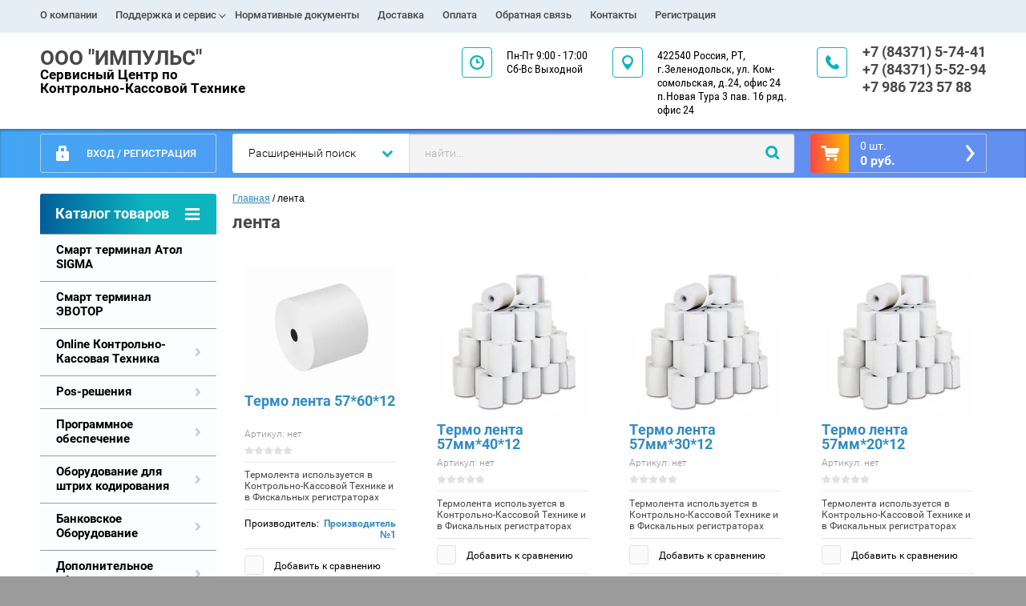

--- FILE ---
content_type: text/html; charset=utf-8
request_url: https://is116.ru/magazin/tag/lenta
body_size: 13479
content:

	<!doctype html><html lang="ru"><head><meta charset="utf-8"><meta name="robots" content="all"/><title>лента - купить в Зеленодольске, компания Импульс</title><meta name="description" content="лента | ООО Импульс, г. Зеленодольск, подробности по номеру +7 (84371) 5-74-41"><meta name="keywords" content="лента"><meta name="SKYPE_TOOLBAR" content="SKYPE_TOOLBAR_PARSER_COMPATIBLE"><meta name="viewport" content="width=device-width, initial-scale=1.0, maximum-scale=1.0, user-scalable=no"><meta name="format-detection" content="telephone=no"><meta http-equiv="x-rim-auto-match" content="none"><!--  --><link rel="canonical" href="https://is116.ru/magazin/tag/lenta"><script src="/g/libs/jquery/1.10.2/jquery.min.js"></script><link rel="stylesheet" href="/g/css/styles_articles_tpl.css">	<link rel="stylesheet" href="/g/css/styles_articles_tpl.css">
<meta name="yandex-verification" content="45765682734922f9" />
<meta name="google-site-verification" content="RIYPuMivgeWXfyQ4kqO7LbaUWqpxuaMtDs5hVR-wkRg" />

            <!-- 46b9544ffa2e5e73c3c971fe2ede35a5 -->
            <script src='/shared/s3/js/lang/ru.js'></script>
            <script src='/shared/s3/js/common.min.js'></script>
        <link rel='stylesheet' type='text/css' href='/shared/s3/css/calendar.css' /><link rel='stylesheet' type='text/css' href='/shared/highslide-4.1.13/highslide.min.css'/>
<script type='text/javascript' src='/shared/highslide-4.1.13/highslide-full.packed.js'></script>
<script type='text/javascript'>
hs.graphicsDir = '/shared/highslide-4.1.13/graphics/';
hs.outlineType = null;
hs.showCredits = false;
hs.lang={cssDirection:'ltr',loadingText:'Загрузка...',loadingTitle:'Кликните чтобы отменить',focusTitle:'Нажмите чтобы перенести вперёд',fullExpandTitle:'Увеличить',fullExpandText:'Полноэкранный',previousText:'Предыдущий',previousTitle:'Назад (стрелка влево)',nextText:'Далее',nextTitle:'Далее (стрелка вправо)',moveTitle:'Передвинуть',moveText:'Передвинуть',closeText:'Закрыть',closeTitle:'Закрыть (Esc)',resizeTitle:'Восстановить размер',playText:'Слайд-шоу',playTitle:'Слайд-шоу (пробел)',pauseText:'Пауза',pauseTitle:'Приостановить слайд-шоу (пробел)',number:'Изображение %1/%2',restoreTitle:'Нажмите чтобы посмотреть картинку, используйте мышь для перетаскивания. Используйте клавиши вперёд и назад'};</script>
<link rel="icon" href="/favicon.png" type="image/png">

<link rel='stylesheet' type='text/css' href='/t/images/__csspatch/4/patch.css'/>

<!--s3_require-->
<link rel="stylesheet" href="/g/basestyle/1.0.1/user/user.css" type="text/css"/>
<link rel="stylesheet" href="/g/basestyle/1.0.1/user/user.blue.css" type="text/css"/>
<script type="text/javascript" src="/g/basestyle/1.0.1/user/user.js" async></script>
<!--/s3_require-->

<!--s3_goal-->
<script src="/g/s3/goal/1.0.0/s3.goal.js"></script>
<script>new s3.Goal({map:[], goals: [], ecommerce:[]});</script>
<!--/s3_goal-->




	<link rel="stylesheet" type="text/css" href="/g/shop2v2/default/css/theme.less.css"><script type="text/javascript" src="/g/printme.js"></script>
<script type="text/javascript" src="/g/shop2v2/default/js/tpl.js"></script>
<script type="text/javascript" src="/g/shop2v2/default/js/baron.min.js"></script>
<script type="text/javascript" src="/g/shop2v2/default/js/shop2.2.js"></script>
<script type="text/javascript">shop2.init({"productRefs": [],"apiHash": {"getPromoProducts":"2f15c18a4048efc1f63d461502e10100","getSearchMatches":"e70b89fdd2bb8609aa005e9a2b71a85d","getFolderCustomFields":"3221604091f5199f84ed2a151e3cab5b","getProductListItem":"0e153aaf0000877670291dd51cd7dc41","cartAddItem":"db80f12b1c323dfcf3d2035a369d728a","cartRemoveItem":"5432937e04e487137ca9744a175e3a85","cartUpdate":"cca7c121ef24990d7a8c76903173c9fa","cartRemoveCoupon":"abdcd676c74e93ffa2b597bc17528d21","cartAddCoupon":"d31459f81bb894373cb6c34a42da9c09","deliveryCalc":"38af0b986fbfbdd6349856378f9ea4fa","printOrder":"091c1cc23084e8dca4fc45673b2ce59d","cancelOrder":"7013b02427e272bd7aa8f26fb8581e81","cancelOrderNotify":"e1c77f679c7dfc342aeec0ad01164259","repeatOrder":"01dcb7d594a7df3689d98025d2785553","paymentMethods":"a4312c502cb4e4882a34700d1ec15d04","compare":"f662c924be991e1722d52b7a8061fa6b"},"verId": 622758,"mode": "tag","step": "","uri": "/magazin","IMAGES_DIR": "/d/","my": {"accessory":"\u0410\u043a\u0441\u0441\u0435\u0441\u0441\u0443\u0430\u0440\u044b","kit":"\u041d\u0430\u0431\u043e\u0440","recommend":"\u0420\u0435\u043a\u043e\u043c\u0435\u043d\u0434\u0443\u0435\u043c\u044b\u0435","similar":"\u041f\u043e\u0445\u043e\u0436\u0438\u0435","modification":"\u041c\u043e\u0434\u0438\u0444\u0438\u043a\u0430\u0446\u0438\u0438","search_articl_text_hide":true,"shop_option_in_list_show":true,"shop_option_in_card_show":true,"collection_image_width":250,"collection_image_height":250,"special_alias":"Sale","new_alias":"New","small_images_width":180,"card_image_width":800}});</script>
<style type="text/css">.product-item-thumb {width: 350px;}.product-item-thumb .product-image, .product-item-simple .product-image {height: 350px;width: 350px;}.product-item-thumb .product-amount .amount-title {width: 254px;}.product-item-thumb .product-price {width: 300px;}.shop2-product .product-side-l {width: 450px;}.shop2-product .product-image {height: 450px;width: 450px;}.shop2-product .product-thumbnails li {width: 140px;height: 140px;}</style><link rel="stylesheet" href="/g/templates/shop2/2.28.2/css/jquery.scrollbar.css"> <link rel="stylesheet" href="/t/v6434/images/theme0/theme.scss.css"><!--[if lt IE 10]><script src="/g/libs/ie9-svg-gradient/0.0.1/ie9-svg-gradient.min.js"></script><script src="/g/libs/jquery-placeholder/2.0.7/jquery.placeholder.min.js"></script><script src="/g/libs/jquery-textshadow/0.0.1/jquery.textshadow.min.js"></script><script src="/g/s3/misc/ie/0.0.1/ie.js"></script><![endif]--><!--[if lt IE 9]><script src="/g/libs/html5shiv/html5.js"></script><![endif]--><link rel="stylesheet" href="/t/v6434/images/seo_style_v.css"><link rel="stylesheet" href="/t/v6434/images/viz_styles.css"></head><body><div class="overlay"></div><div class="site-wrapper page-shop"><header role="banner" class="site-header clear-self"><nav class="menu-top-wrap"><ul class="menu-top" itemscope itemtype="http://www.schema.org/SiteNavigationElement"><li ><meta itemprop="name" content="О компании" /><a href="/o-kompanii" class="c" itemprop="url">О компании<span></span></a></li><li ><meta itemprop="name" content="Поддержка и сервис" /><a href="/uslugi-i-servis" class="c" itemprop="url">Поддержка и сервис<span></span></a><ul style="display:none;"><li ><meta itemprop="name" content="Ремонт и Обслуживание" /><a href="/remont" itemprop="url">Ремонт и Обслуживание</a></li><li ><meta itemprop="name" content="Поддержка по ККТ" /><a href="/bonusnaya-programma" itemprop="url">Поддержка по ККТ</a><ul style="display:none;"><li ><meta itemprop="name" content="ККТ Атол руководство по эксплуатации" /><a href="/support" itemprop="url">ККТ Атол руководство по эксплуатации</a></li><li ><meta itemprop="name" content="ЭВОТОР Руководство по эскплуатации" /><a href="/rukovodstvo-evotor" itemprop="url">ЭВОТОР Руководство по эскплуатации</a></li><li ><meta itemprop="name" content="Меркурий Руководство по эскплуатации" /><a href="/merkuriy-rukovodstvo-po-eskpluatatsii" itemprop="url">Меркурий Руководство по эскплуатации</a></li><li ><meta itemprop="name" content="Штрих Руководство по эскплуатации" /><a href="/shtrikh-rukovodstvo-po-eskpluatatsii" itemprop="url">Штрих Руководство по эскплуатации</a></li></ul></li><li ><meta itemprop="name" content="Настройка и установка" /><a href="/nastroyka-i-ustanovka" itemprop="url">Настройка и установка</a></li></ul></li><li ><meta itemprop="name" content="Нормативные документы" /><a href="/zakon" class="c" itemprop="url">Нормативные документы<span></span></a></li><li ><meta itemprop="name" content="Доставка" /><a href="/dostavka" class="c" itemprop="url">Доставка<span></span></a></li><li ><meta itemprop="name" content="Оплата" /><a href="/oplata" class="c" itemprop="url">Оплата<span></span></a></li><li ><meta itemprop="name" content="Обратная связь" /><a href="/obratnaya-svyaz" class="c" itemprop="url">Обратная связь<span></span></a></li><li ><meta itemprop="name" content="Контакты" /><a href="/kontakty" class="c" itemprop="url">Контакты<span></span></a></li><li ><meta itemprop="name" content="Регистрация" /><a href="/user" class="c" itemprop="url">Регистрация<span></span></a></li></ul></ul></nav><div class="header-contacts-site-name-wrap"><div class="header-contacts-site-name clear-self"><div class="site-name-wrap"><a class="site-name" href="http://is116.ru"  title="На главную страницу">ООО &quot;ИМПУЛЬС&quot;</a><div class="site-descriptor">Сервисный Центр по Контрольно-Кассовой Технике</div></div><div class="phone-top"><div class="icon-wrapper"></div><div class="phone-body"><div><a href="tel:+7 (84371) 5-74-41">+7 (84371) 5-74-41</a></div><div><a href="tel:+7 (84371) 5-52-94">+7 (84371) 5-52-94</a></div><div><a href="tel:+7 986 723 57 88">+7 986 723 57 88</a></div></div></div><div class="address-top"><div class="icon-wrapper"></div>422540 Россия, РТ, г.Зеленодольск, 
ул. Ком-сомольская, д.24, офис 24
п.Новая Тура 3 пав. 16 ряд. офис 24</div><div class="opening-hours"><div class="icon-wrapper"></div><div class="opening-hours-body">Пн-Пт  9:00 - 17:00
Сб-Вс  Выходной</div></div></div></div><div class="header-bottom-block"><div class="header-bottom-block-inner clear-self"><div class="menu-icon"></div><div class="shop2-block login-form">
	<div class="block-title">
		<strong>Вход / Регистрация</strong>
		<span>&nbsp;</span>
	</div>
	<div class="block-body">
				<form method="post" action="/user">
			<input type="hidden" name="mode" value="login" />
			<div class="row">
				<label for="login">Логин или e-mail:</label>
				<label class="field text"><input type="text" name="login" id="login" tabindex="1" value="" /></label>
			</div>
			<div class="row">
				<label for="password">Пароль:</label>
				<button type="submit" class="signin-btn" tabindex="3">Войти</button>
				<label class="field password"><input type="password" name="password" id="password" tabindex="2" value="" /></label>
			</div>
		<re-captcha data-captcha="recaptcha"
     data-name="captcha"
     data-sitekey="6LcYvrMcAAAAAKyGWWuW4bP1De41Cn7t3mIjHyNN"
     data-lang="ru"
     data-rsize="invisible"
     data-type="image"
     data-theme="light"></re-captcha></form>
		<div class="clear-container"></div>
		<p>
			<a href="/user/register" class="register">Регистрация</a>
			<a href="/user/forgot_password">Забыли пароль?</a>
		</p>
			</div>
</div><a href="/magazin/cart" id="shop2-cart-preview" class="cart-top-wrap empty">
	<span class="close-cart"></span>
	<span class="cart-top-icon"></span>
	<span class="cart-top-amount">
		Товаров : 0 шт.<span>0</span>
	</span>
	<span class="cart-top-price">
		0 руб.
	</span>	
</a>	
    
<div class="shop2-block search-form-wrapper">
	<div class="mobile-close-search"></div>
	<div class="block-title search-title">
		<strong>Расширенный поиск</strong>
		<span>&nbsp;</span>
	</div>
	<div class="block-body scrollbar-dynamic">
				<form class="block-body-form" action="/magazin/search" enctype="multipart/form-data">
			<input type="hidden" name="sort_by" value=""/>
			
			<div class="mobile-filter-title">Расширенный поиск</div>
			
							<div class="row">
					<div class="row-title">Цена (руб.):</div>
					<div class="row-in">
					<label><span>от</span>&nbsp;<input name="s[price][min]" type="text" size="5" class="small" value="" /></label>
					<span class="line"></span>
					<label><span>до</span>&nbsp;<input name="s[price][max]" type="text" size="5" class="small" value="" /></label>
					</div>
				</div>
			
							<div class="row">
					<label class="row-title" for="shop2-name">Название:</label>
					<input type="text" name="s[name]" size="20" id="shop2-name" value="" />
				</div>
			
							<div class="row">
					<label class="row-title" for="shop2-article">Артикул:</label>
					<input type="text" name="s[article]" id="shop2-article" value="" />
				</div>
			
							<div class="row">
					<label class="row-title" for="shop2-text">Текст:</label>
					<input type="text" name="search_text" size="20" id="shop2-text"  value="" />
				</div>
			
			
							<div class="row">
					<div class="row-title">Выберите категорию:</div>
					<select name="s[folder_id]" id="s[folder_id]">
						<option value="">Все</option>
																											                            <option value="125691308" >
	                                 Смарт терминал Атол SIGMA
	                            </option>
	                        														                            <option value="104551011" >
	                                 Смарт терминал ЭВОТОР
	                            </option>
	                        														                            <option value="104551211" >
	                                 Online Контрольно-Кассовая Техника
	                            </option>
	                        														                            <option value="104551411" >
	                                &raquo; Кассовые аппараты
	                            </option>
	                        														                            <option value="104551611" >
	                                &raquo; Фискальные регистраторы
	                            </option>
	                        														                            <option value="122623411" >
	                                 Pos-решения
	                            </option>
	                        														                            <option value="122624011" >
	                                &raquo; Pos-системы
	                            </option>
	                        														                            <option value="122624211" >
	                                &raquo; Pos-периферия
	                            </option>
	                        														                            <option value="109384811" >
	                                 Программное обеспечение
	                            </option>
	                        														                            <option value="109385011" >
	                                &raquo; ПО Front-Office
	                            </option>
	                        														                            <option value="109385211" >
	                                &raquo; ПО Back-Office
	                            </option>
	                        														                            <option value="104551811" >
	                                 Оборудование для штрих кодирования
	                            </option>
	                        														                            <option value="104552811" >
	                                &raquo; Сканеры Штрих Кода
	                            </option>
	                        														                            <option value="105040411" >
	                                &raquo; Сканеры Штрих Кода 2D
	                            </option>
	                        														                            <option value="105053211" >
	                                &raquo; Терминалы сбора данных
	                            </option>
	                        														                            <option value="107778011" >
	                                &raquo; Принтеры штрих-кода
	                            </option>
	                        														                            <option value="104552211" >
	                                 Банковское Оборудование
	                            </option>
	                        														                            <option value="104553011" >
	                                &raquo; Детекторы Банкнот
	                            </option>
	                        														                            <option value="104553211" >
	                                &raquo; Счетчики Денежных Купюр
	                            </option>
	                        														                            <option value="108199411" >
	                                 Дополнительное оборудование
	                            </option>
	                        														                            <option value="108123211" >
	                                &raquo; Денежные ящики
	                            </option>
	                        														                            <option value="105365611" >
	                                &raquo; Системы вызова персонала
	                            </option>
	                        														                            <option value="108125811" >
	                                &raquo; Чековые принтеры
	                            </option>
	                        														                            <option value="109130411" >
	                                &raquo; Модули для онлайн ККТ
	                            </option>
	                        														                            <option value="104553411" >
	                                 Весы
	                            </option>
	                        														                            <option value="104553611" >
	                                &raquo; Торговые весы
	                            </option>
	                        														                            <option value="104553811" >
	                                &raquo; Промышленные Весы
	                            </option>
	                        														                            <option value="104554011" >
	                                &raquo; Весы с принтером штрих кода
	                            </option>
	                        														                            <option value="105161411" >
	                                &raquo; Напольные весы
	                            </option>
	                        														                            <option value="105170811" >
	                                &raquo; Весы фасовочные
	                            </option>
	                        														                            <option value="104554211" >
	                                 Расходные Материалы
	                            </option>
	                        														                            <option value="104554411" >
	                                &raquo; Чековая Лента
	                            </option>
	                        														                            <option value="104554611" >
	                                &raquo; Термо Этикетки
	                            </option>
	                        														                            <option value="105374011" >
	                                &raquo; Красящие ленты (Риббоны)
	                            </option>
	                        														                            <option value="109153011" >
	                                 Услуги
	                            </option>
	                        											</select>
				</div>

				<div id="shop2_search_custom_fields"></div>
			
						<div id="shop2_search_global_fields">
				
			
			
												<div class="row">
						<div class="row-title">Справочник:</div>
							
	<div class="shop2-color-ext-select">
		<input type="hidden" name="s[spravocnik]" value="">
		<i></i>
		<ul class="shop2-color-ext-options">
			<li data-value=""></li>
							<li data-value="45579811" >
					<span style="background-color:#660066"><em></em></span>
					<div>1</div>
					<ins></ins>
				</li>
							<li data-value="45580011" >
					<span style="background-color:#996699"><em></em></span>
					<div>2</div>
					<ins></ins>
				</li>
							<li data-value="45580211" >
					<span style="background-color:#999900"><em></em></span>
					<div>3</div>
					<ins></ins>
				</li>
					</ul>
	</div>

					</div>
							

									</div>
						
							<div class="row">
					<div class="row-title">Производитель:</div>
					<select name="s[vendor_id]">
						<option value="">Все</option>          
	                    	                        <option value="28784211" >Argox</option>
	                    	                        <option value="28772011" >CAS</option>
	                    	                        <option value="28785611" >Cassida</option>
	                    	                        <option value="28785211" >Chainway</option>
	                    	                        <option value="28785011" >CipherLab</option>
	                    	                        <option value="29019811" >Citizen</option>
	                    	                        <option value="28783811" >Datalogic</option>
	                    	                        <option value="28786411" >DIGI</option>
	                    	                        <option value="28786011" >DoCash</option>
	                    	                        <option value="28785811" >DORS</option>
	                    	                        <option value="29019011" >Godex</option>
	                    	                        <option value="28771811" >Honeywell</option>
	                    	                        <option value="28786211" >Mercury</option>
	                    	                        <option value="28784611" >Metrologic</option>
	                    	                        <option value="28784011" >Motorola</option>
	                    	                        <option value="29399611" >Opticon</option>
	                    	                        <option value="29110411" >Posiflex</option>
	                    	                        <option value="28785411" >PRO</option>
	                    	                        <option value="28784811" >Symbol</option>
	                    	                        <option value="29019211" >Zebra</option>
	                    	                        <option value="28706811" >АТОЛ</option>
	                    	                        <option value="28719211" >Дримкас</option>
	                    	                        <option value="28706011" >Инкотекс</option>
	                    	                        <option value="28783611" >Масса-К</option>
	                    	                        <option value="29110211" >Меркурий</option>
	                    	                        <option value="28779611" >МИДЛ</option>
	                    	                        <option value="29194211" >Орион</option>
	                    	                        <option value="29595011" >Пионер Инжиниринг</option>
	                    	                        <option value="27714811" >Производитель №1</option>
	                    	                        <option value="27715611" >Производитель №2</option>
	                    	                        <option value="27715011" >Производитель №3</option>
	                    	                        <option value="27715211" >Производитель №4</option>
	                    	                        <option value="29126411" >РИК</option>
	                    	                        <option value="31365011" >СофтБаланс</option>
	                    	                        <option value="28711211" >Счетмаш</option>
	                    	                        <option value="28713211" >Штрих</option>
	                    	                        <option value="28707211" >Эвотор</option>
	                    					</select>
				</div>
			
							<div class="row">
					<div class="row-title">Новинка:</div>
					<select name="s[new]">
						<option value="">Все</option>
	                    <option value="1">да</option>
	                    <option value="0">нет</option>
					</select>
				</div>
			
							<div class="row">
					<div class="row-title">Спецпредложение:</div>
					<select name="s[special]">
						<option value="">Все</option>
	                    <option value="1">да</option>
	                    <option value="0">нет</option>
					</select>
				</div>
			
							<div class="row last-row">
					<div class="row-title">Результатов на странице:</div>
					<select name="s[products_per_page]">
									            				            				            <option value="5">5</option>
			            				            				            <option value="20">20</option>
			            				            				            <option value="35">35</option>
			            				            				            <option value="50">50</option>
			            				            				            <option value="65">65</option>
			            				            				            <option value="80">80</option>
			            				            				            <option value="95">95</option>
			            					</select>
				</div>
			
			<div class="clear-container"></div>
			<div class="row">
				<button type="submit" class="search-btn">Найти</button>
			</div>
		<re-captcha data-captcha="recaptcha"
     data-name="captcha"
     data-sitekey="6LcYvrMcAAAAAKyGWWuW4bP1De41Cn7t3mIjHyNN"
     data-lang="ru"
     data-rsize="invisible"
     data-type="image"
     data-theme="light"></re-captcha></form>
		<div class="clear-container"></div>
	</div>
</div><!-- Search Form --><div class="close-search"></div><div class="search-wrapper"><form class="search-form" action="/search" method="get"><input type="text" class="search-text" name="search" onblur="this.value=this.value==''?'найти...':this.value" onfocus="this.value=this.value=='найти...'?'':this.value;" value="найти..." /><input class="search-button" type="submit" value="" /><re-captcha data-captcha="recaptcha"
     data-name="captcha"
     data-sitekey="6LcYvrMcAAAAAKyGWWuW4bP1De41Cn7t3mIjHyNN"
     data-lang="ru"
     data-rsize="invisible"
     data-type="image"
     data-theme="light"></re-captcha></form></div></div></div></header> <!-- .site-header --><div class="site-container clear-self"><aside role="complementary" class="site-sidebar left"><div class="folders-menu-wrapper"><span class="folders-menu-close"></span><div class="folders-menu-inner"><nav class="folders-shared-wrapper"><div class="folders-shared-title">Каталог товаров</div><ul><li class=""><span><a href="/magazin/folder/smart-terminal-atol">Смарт терминал Атол SIGMA</a></span></li><li class=""><span><a href="/magazin/folder/smart-terminal-evotor">Смарт терминал ЭВОТОР</a></span></li><li class=""><span><a href="/magazin/folder/kontrolno-kassovaya-tekhnika">Online Контрольно-Кассовая Техника</a><span></span></span><ul><li class=""><span><a href="/magazin/folder/kassovyye-apparaty">Кассовые аппараты</a></span></li><li class=""><span><a href="/magazin/folder/fiskalnyye-registratory">Фискальные регистраторы</a></span></li></ul></li><li class=""><span><a href="/magazin/folder/pos-resheniya">Pos-решения</a><span></span></span><ul><li class=""><span><a href="/magazin/folder/pos-sistemy">Pos-системы</a></span></li><li class=""><span><a href="/magazin/folder/pos-perefiriya">Pos-периферия</a></span></li></ul></li><li class=""><span><a href="/magazin/folder/programmnoye-obespecheniye">Программное обеспечение</a><span></span></span><ul><li class=""><span><a href="/magazin/folder/po-front-office">ПО Front-Office</a></span></li><li class=""><span><a href="/magazin/folder/po-back-office">ПО Back-Office</a></span></li></ul></li><li class=""><span><a href="/magazin/folder/oborudovaniye-dlya-shtrikh-kodirovaniya">Оборудование для штрих кодирования</a><span></span></span><ul><li class=""><span><a href="/magazin/folder/skanery-shtrikh-koda">Сканеры Штрих Кода</a></span></li><li class=""><span><a href="/magazin/folder/skaner-shtrikh-koda-2d">Сканеры Штрих Кода 2D</a></span></li><li class=""><span><a href="/magazin/folder/terminaly-sbora-dannykh">Терминалы сбора данных</a></span></li><li class=""><span><a href="/magazin/folder/printery-shtrikh-koda">Принтеры штрих-кода</a></span></li></ul></li><li class=""><span><a href="/magazin/folder/bankovskoye-oborudovaniye">Банковское Оборудование</a><span></span></span><ul><li class=""><span><a href="/magazin/folder/detektory-banknot">Детекторы Банкнот</a></span></li><li class=""><span><a href="/magazin/folder/schetchiki-denezhnykh-kupyur">Счетчики Денежных Купюр</a></span></li></ul></li><li class=""><span><a href="/magazin/folder/dopolnitelnoye-oborudovaniye">Дополнительное оборудование</a><span></span></span><ul><li class=""><span><a href="/magazin/folder/denezhnyye-yashchiki">Денежные ящики</a></span></li><li class=""><span><a href="/magazin/folder/sistemy-vyzova-personala">Системы вызова персонала</a></span></li><li class=""><span><a href="/magazin/folder/chekovyye-printery">Чековые принтеры</a></span></li><li class=""><span><a href="/magazin/folder/moduli-dlya-onlayn-kkt">Модули для онлайн ККТ</a></span></li></ul></li><li class=""><span><a href="/magazin/folder/vesy">Весы</a><span></span></span><ul><li class=""><span><a href="/magazin/folder/torgovyye-vesy">Торговые весы</a></span></li><li class=""><span><a href="/magazin/folder/napolnyye-vesy">Промышленные Весы</a></span></li><li class=""><span><a href="/magazin/folder/vesy-s-printerom-shtrikh-koda">Весы с принтером штрих кода</a></span></li><li class=""><span><a href="/magazin/folder/napolnyye-vesy-1">Напольные весы</a></span></li><li class=""><span><a href="/magazin/folder/vesy-fasovochnyye">Весы фасовочные</a></span></li></ul></li><li class=""><span><a href="/magazin/folder/raskhodnyye-materialy">Расходные Материалы</a><span></span></span><ul><li class=""><span><a href="/magazin/folder/chekovaya-lenta">Чековая Лента</a></span></li><li class=""><span><a href="/magazin/folder/termo-etiketki">Термо Этикетки</a></span></li><li class=""><span><a href="/magazin/folder/krasyashchiye-lenty-ribbony">Красящие ленты (Риббоны)</a></span></li></ul></li><li class=""><span><a href="/magazin/folder/uslugi">Услуги</a></span></li></ul></nav><nav class="menu-left-wrapper"><ul class="menu-left"><li><a href="/pomosch" >Помощь</a></li><li><a href="/stati" >Статьи</a></li><li><a href="/news" >Новости по ККТ</a></li><li><a href="/sotrudnichestvo" >Сотрудничество</a></li><li><a href="/reklama-na-sayte" >Реклама на сайте</a></li><li><a href="/partnyory" >Партнёры</a></li></ul></nav></div></div></aside> <!-- .site-sidebar.left --><main role="main" class="site-main clear-self"><div class="site-main__inner"><div class="page-path"><a href="/">Главная</a> / лента</div><h1 class="h1">лента</h1><script src="/g/templates/shop2/2.28.2/js/jquery.timer.js"></script><script src="/g/templates/shop2/2.28.2/js/tap_file.js" charset="utf-8"></script><script src="/g/templates/shop2/2.28.2/js/owl.carousel.min.js" charset="utf-8"></script><script src="/g/templates/shop2/2.28.2/js/jquery.formstyler.min.js" charset="utf-8"></script><script src="/g/templates/shop2/2.28.2/js/jquery.scrollbar.js" charset="utf-8"></script><script src="/g/templates/shop2/2.28.2/js/jquery.equalheightinrow.min.js" charset="utf-8"></script><script src="/g/s3/misc/eventable/0.0.1/s3.eventable.js" charset="utf-8"></script><script src="/g/s3/misc/math/0.0.1/s3.math.js" charset="utf-8"></script><script src="/g/s3/menu/allin/0.0.1/s3.menu.allin.js" charset="utf-8"></script><script src="/g/templates/shop2/2.28.2/js/timer.js" charset="utf-8"></script><script src="/t/v6434/images/js/main.js" charset="utf-8"></script>
	<div class="shop2-cookies-disabled shop2-warning hide"></div>
	
	
		
				
				
		
		
		
		<div class="shop2-tags-page-before">
			
		</div>
		        



            <div class="product-list product-list-thumbs thumb">
                                
<form method="post" action="/magazin?mode=cart&amp;action=add" accept-charset="utf-8" class="shop2-product-item product-item-thumb">

    <input type="hidden" name="kind_id" value="1257387411" />
    <input type="hidden" name="product_id" value="1041860211" />
    <input type="hidden" name="meta" value="null" />

    <div class="product-top">
        <div class="product-image">
                            <a href="/magazin/product/termo-lenta-57mm-30-kopiya">
                    <img src="/thumb/2/mWa1shVsYttEO3UnKOilzw/350r320/d/termo.jpg" alt="Термо лента 57*60*12" title="Термо лента 57*60*12" />
                </a>
                <div class="verticalMiddle"></div>
                        			<div class="product-label">
			    			    			    	
								</div>
			        </div>
         
        <div class="products-params">   
            
            <div class="product-name"><a href="/magazin/product/termo-lenta-57mm-30-kopiya">Термо лента 57*60*12</a></div>
            
            
            
	
		
	
	
					<div class="product-article"><span>Артикул:</span> нет</div>
	
	            
            	
	
	<div class="tpl-stars"><div class="tpl-rating" style="width: 0%;"></div></div>

	            
                        <div class="product-anonce">
                Термолента используется в Контрольно-Кассовой Технике и в Фискальных регистраторах
            </div>
                        
            
 
		
			<div class="shop2-product-options"><div class="d-trow even clear-self"><div class="prod-vendor-title">Производитель:</div><div class="prod-vendor-name"><a href="/magazin/vendor/27714811">Производитель №1</a></div></div>
			<div class="product-compare">
			<label>
				<input type="checkbox" value="1257387411"/>
				Добавить к сравнению
			</label>
		</div>
		
</div>
	

                            
            
            </div>
    </div>
            <div class="product-bot">
            
	<div class=" product-amount-wrapper">
					<div class="amount-title">Кол-во:</div>
							<div class="shop2-product-amount">
				<button type="button" class="amount-minus">&#8722;</button><input type="text" name="amount" maxlength="4" value="1" /><button type="button" class="amount-plus">&#43;</button>
			</div>
			</div>

             <div class="product-price">
                	
                	

	<div class="price-current  ">
		<strong>33</strong> руб.			</div>
	            </div>
            
			<button class="shop2-product-btn type-2 onrequest" type="submit">
			<span>Предзаказ</span>
		</button>
	
        </div>
    <re-captcha data-captcha="recaptcha"
     data-name="captcha"
     data-sitekey="6LcYvrMcAAAAAKyGWWuW4bP1De41Cn7t3mIjHyNN"
     data-lang="ru"
     data-rsize="invisible"
     data-type="image"
     data-theme="light"></re-captcha></form>                    
<form method="post" action="/magazin?mode=cart&amp;action=add" accept-charset="utf-8" class="shop2-product-item product-item-thumb">

    <input type="hidden" name="kind_id" value="1257387011" />
    <input type="hidden" name="product_id" value="1041859811" />
    <input type="hidden" name="meta" value="null" />

    <div class="product-top">
        <div class="product-image">
                            <a href="/magazin/product/termo-lenta-57mm-30">
                    <img src="/thumb/2/N0QdhoP5xbHSLYO6fpsEYQ/350r320/d/666750x01.jpg" alt="Термо лента 57мм*40*12" title="Термо лента 57мм*40*12" />
                </a>
                <div class="verticalMiddle"></div>
                        			<div class="product-label">
			    			    			    	
								</div>
			        </div>
         
        <div class="products-params">   
            
            <div class="product-name"><a href="/magazin/product/termo-lenta-57mm-30">Термо лента 57мм*40*12</a></div>
            
            
            
	
		
	
	
					<div class="product-article"><span>Артикул:</span> нет</div>
	
	            
            	
	
	<div class="tpl-stars"><div class="tpl-rating" style="width: 0%;"></div></div>

	            
                        <div class="product-anonce">
                Термолента используется в Контрольно-Кассовой Технике и в Фискальных регистраторах
            </div>
                        
            
 
		
			<div class="shop2-product-options">
			<div class="product-compare">
			<label>
				<input type="checkbox" value="1257387011"/>
				Добавить к сравнению
			</label>
		</div>
		
</div>
	

                            
            
            </div>
    </div>
            <div class="product-bot">
            
	<div class=" product-amount-wrapper">
					<div class="amount-title">Кол-во:</div>
							<div class="shop2-product-amount">
				<button type="button" class="amount-minus">&#8722;</button><input type="text" name="amount" maxlength="4" value="1" /><button type="button" class="amount-plus">&#43;</button>
			</div>
			</div>

             <div class="product-price">
                	
                	

	<div class="price-current  ">
		<strong>26</strong> руб.			</div>
	            </div>
            
			<button class="shop2-product-btn type-2 onrequest" type="submit">
			<span>Предзаказ</span>
		</button>
	
        </div>
    <re-captcha data-captcha="recaptcha"
     data-name="captcha"
     data-sitekey="6LcYvrMcAAAAAKyGWWuW4bP1De41Cn7t3mIjHyNN"
     data-lang="ru"
     data-rsize="invisible"
     data-type="image"
     data-theme="light"></re-captcha></form>                    
<form method="post" action="/magazin?mode=cart&amp;action=add" accept-charset="utf-8" class="shop2-product-item product-item-thumb">

    <input type="hidden" name="kind_id" value="1257385611" />
    <input type="hidden" name="product_id" value="1041859411" />
    <input type="hidden" name="meta" value="null" />

    <div class="product-top">
        <div class="product-image">
                            <a href="/magazin/product/termo-lenta-57mm-20">
                    <img src="/thumb/2/N0QdhoP5xbHSLYO6fpsEYQ/350r320/d/666750x01.jpg" alt="Термо лента 57мм*30*12" title="Термо лента 57мм*30*12" />
                </a>
                <div class="verticalMiddle"></div>
                        			<div class="product-label">
			    			    			    	
								</div>
			        </div>
         
        <div class="products-params">   
            
            <div class="product-name"><a href="/magazin/product/termo-lenta-57mm-20">Термо лента 57мм*30*12</a></div>
            
            
            
	
		
	
	
					<div class="product-article"><span>Артикул:</span> нет</div>
	
	            
            	
	
	<div class="tpl-stars"><div class="tpl-rating" style="width: 0%;"></div></div>

	            
                        <div class="product-anonce">
                Термолента используется в Контрольно-Кассовой Технике и в Фискальных регистраторах
            </div>
                        
            
 
		
			<div class="shop2-product-options">
			<div class="product-compare">
			<label>
				<input type="checkbox" value="1257385611"/>
				Добавить к сравнению
			</label>
		</div>
		
</div>
	

                            
            
            </div>
    </div>
            <div class="product-bot">
            
	<div class=" product-amount-wrapper">
					<div class="amount-title">Кол-во:</div>
							<div class="shop2-product-amount">
				<button type="button" class="amount-minus">&#8722;</button><input type="text" name="amount" maxlength="4" value="1" /><button type="button" class="amount-plus">&#43;</button>
			</div>
			</div>

             <div class="product-price">
                	
                	

	<div class="price-current  ">
		<strong>20</strong> руб.			</div>
	            </div>
            
			<button class="shop2-product-btn type-2 onrequest" type="submit">
			<span>Предзаказ</span>
		</button>
	
        </div>
    <re-captcha data-captcha="recaptcha"
     data-name="captcha"
     data-sitekey="6LcYvrMcAAAAAKyGWWuW4bP1De41Cn7t3mIjHyNN"
     data-lang="ru"
     data-rsize="invisible"
     data-type="image"
     data-theme="light"></re-captcha></form>                    
<form method="post" action="/magazin?mode=cart&amp;action=add" accept-charset="utf-8" class="shop2-product-item product-item-thumb">

    <input type="hidden" name="kind_id" value="1256788811" />
    <input type="hidden" name="product_id" value="1041440011" />
    <input type="hidden" name="meta" value="null" />

    <div class="product-top">
        <div class="product-image">
                            <a href="/magazin/product/roliki-55mm-30m">
                    <img src="/thumb/2/N0QdhoP5xbHSLYO6fpsEYQ/350r320/d/666750x01.jpg" alt="Термо лента 57мм*20*12" title="Термо лента 57мм*20*12" />
                </a>
                <div class="verticalMiddle"></div>
                        			<div class="product-label">
			    			    			    	
								</div>
			        </div>
         
        <div class="products-params">   
            
            <div class="product-name"><a href="/magazin/product/roliki-55mm-30m">Термо лента 57мм*20*12</a></div>
            
            
            
	
		
	
	
					<div class="product-article"><span>Артикул:</span> нет</div>
	
	            
            	
	
	<div class="tpl-stars"><div class="tpl-rating" style="width: 0%;"></div></div>

	            
                        <div class="product-anonce">
                Термолента используется в Контрольно-Кассовой Технике и в Фискальных регистраторах
            </div>
                        
            
 
		
			<div class="shop2-product-options">
			<div class="product-compare">
			<label>
				<input type="checkbox" value="1256788811"/>
				Добавить к сравнению
			</label>
		</div>
		
</div>
	

                            
            
            </div>
    </div>
            <div class="product-bot">
            
	<div class=" product-amount-wrapper">
					<div class="amount-title">Кол-во:</div>
							<div class="shop2-product-amount">
				<button type="button" class="amount-minus">&#8722;</button><input type="text" name="amount" maxlength="4" value="1" /><button type="button" class="amount-plus">&#43;</button>
			</div>
			</div>

             <div class="product-price">
                	
                	

	<div class="price-current  ">
		<strong>15</strong> руб.			</div>
	            </div>
            
			<button class="shop2-product-btn type-2 buy" type="submit">
			<span>В корзину</span>
		</button>
	
        </div>
    <re-captcha data-captcha="recaptcha"
     data-name="captcha"
     data-sitekey="6LcYvrMcAAAAAKyGWWuW4bP1De41Cn7t3mIjHyNN"
     data-lang="ru"
     data-rsize="invisible"
     data-type="image"
     data-theme="light"></re-captcha></form>    
        </div>
    		<div class="shop2-tags-page-after">
			
		</div>
		
	


	
	</div></main> <!-- .site-main --></div><div class="clear-footer"></div></div><footer role="contentinfo" class="site-footer"><div class="site-footer-inner clear-self"><div class="site-name-contacts-wrapper clear-self"><div class="site-name-bot">&copy; 2013 - 2026 ООО Импульс</div><div class="contacts-bot-wrapper"><div class="phone-bot"><div><a href="tel:+7 (84371) 5-74-41">+7 (84371) 5-74-41</a></div><div><a href="tel:+7 (84371) 5-52-94">+7 (84371) 5-52-94</a></div><div><a href="tel:+7 986 723 57 88">+7 986 723 57 88</a></div></div><div class="adres-bot">422540 Россия, РТ, г.Зеленодольск, 
ул. Ком-сомольская, д.24, офис 24
п.Новая Тура 3 пав. 16 ряд. офис 24</div></div></div><div class="soc-ico"><div class="soc-ico-title">Мы в соц. сетях:</div><a href="https://vk.com/is116ru" target="blank"><img src="/thumb/2/PjSkX5F-9P8fMAhvvX0APA/30r30/d/vk.png" alt="ВКонтакте" /></a><a href="https://www.tw.com/" target="blank"><img src="/thumb/2/HNMVCE2K41-99B4zpiZcSg/30r30/d/tw.png" alt="Твиттер" /></a><a href="https://www.fb.com/" target="blank"><img src="/thumb/2/vkrvk29L8p3JhlilyF2TDw/30r30/d/fb.png" alt="Фейсбук" /></a><a href="https://www.ok.ru/" target="blank"><img src="/thumb/2/06kUGFYaVaBQVHHPHyyklA/30r30/d/ok.png" alt="Одноклассники" /></a><a href="/" target="blank"><img src="/thumb/2/f8fTjjUMf_o_2Zaw5FKVGw/30r30/d/gl.png" alt="Google +" /></a><a href="https://www.mail.ru/" target="blank"><img src="/thumb/2/UbC2Z9H1NA7ZUuNkyccfxQ/30r30/d/ml.png" alt="Маил.ру" /></a></div><div class="copy-counter-wrap"><div class="copyright"></div><div class="counters"><!-- Global site tag (gtag.js) - Google Analytics -->
<script async src="https://www.googletagmanager.com/gtag/js?id=G-8RJLPRJSR0"></script>
<script>
  window.dataLayer = window.dataLayer || [];
  function gtag(){dataLayer.push(arguments);}
  gtag('js', new Date());

  gtag('config', 'G-8RJLPRJSR0');
</script>

<!--LiveInternet counter--><script type="text/javascript"><!--
document.write("<a href='http://www.liveinternet.ru/click' "+
"target=_blank><img src='//counter.yadro.ru/hit?t13.2;r"+
escape(document.referrer)+((typeof(screen)=="undefined")?"":
";s"+screen.width+"*"+screen.height+"*"+(screen.colorDepth?
screen.colorDepth:screen.pixelDepth))+";u"+escape(document.URL)+
";"+Math.random()+
"' alt='' title='LiveInternet: показано число просмотров за 24"+
" часа, посетителей за 24 часа и за сегодня' "+
"border='0' width='88' height='31'><\/a>")
//--></script><!--/LiveInternet-->


<!-- Yandex.Metrika informer -->
<a href="https://metrika.yandex.ru/stat/?id=48070187&amp;from=informer"
target="_blank" rel="nofollow"><img src="https://informer.yandex.ru/informer/48070187/3_0_53B9FFFF_3399FFFF_0_pageviews"
style="width:88px; height:31px; border:0;" alt="Яндекс.Метрика" title="Яндекс.Метрика: данные за сегодня (просмотры, визиты и уникальные посетители)" class="ym-advanced-informer" data-cid="48070187" data-lang="ru" /></a>
<!-- /Yandex.Metrika informer -->

<!-- Yandex.Metrika counter -->
<script type="text/javascript" >
    (function (d, w, c) {
        (w[c] = w[c] || []).push(function() {
            try {
                w.yaCounter48070187 = new Ya.Metrika({
                    id:48070187,
                    clickmap:true,
                    trackLinks:true,
                    accurateTrackBounce:true,
                    webvisor:true,
                    ecommerce:"dataLayer"
                });
            } catch(e) { }
        });

        var n = d.getElementsByTagName("script")[0],
            s = d.createElement("script"),
            f = function () { n.parentNode.insertBefore(s, n); };
        s.type = "text/javascript";
        s.async = true;
        s.src = "https://mc.yandex.ru/metrika/watch.js";

        if (w.opera == "[object Opera]") {
            d.addEventListener("DOMContentLoaded", f, false);
        } else { f(); }
    })(document, window, "yandex_metrika_callbacks");
</script>
<noscript><div><img src="https://mc.yandex.ru/watch/48070187" style="position:absolute; left:-9999px;" alt="" /></div></noscript>
<!-- /Yandex.Metrika counter -->

<!-- Yandex.Metrika counter -->
<script type="text/javascript" >
setTimeout(function(){
   (function(m,e,t,r,i,k,a){m[i]=m[i]||function(){(m[i].a=m[i].a||[]).push(arguments)};
   m[i].l=1*new Date();k=e.createElement(t),a=e.getElementsByTagName(t)[0],k.async=1,k.src=r,a.parentNode.insertBefore(k,a)})
   (window, document, "script", "https://mc.yandex.ru/metrika/tag.js", "ym");

   ym(76604403, "init", {
        clickmap:true,
        trackLinks:true,
        accurateTrackBounce:true,
        webvisor:true
   });
},2000);
</script>
<noscript><div><img src="https://mc.yandex.ru/watch/76604403" style="position:absolute; left:-9999px;" alt="" /></div></noscript>
<!-- /Yandex.Metrika counter -->
<!--__INFO2026-01-25 00:45:15INFO__-->
</div></div></div><div style="text-align: center; font-size: 12px; padding: 10px 10px 10px"><p>Пользуясь этим сайтом, вы даете согласие на обработку ваших персональных данных, в соответствии с <a href="/politika" target="_blank">Политикой конфиденциальности</a>. </p><p><a href="/oferta" target="_blank">Пользовательское соглашение, публичная оферта</a>.</p></div></footer> <!-- .site-footer --><script src="/t/v6434/images/js/flexFix.js"></script>
<script type="application/ld+json">
	{
	  "@context" : "http://schema.org",
	  "@type" : "LocalBusiness",
	  "name" : "ООО «ИМПУЛЬС»",
	  "image" : "http://is116.ru/t/images/logo.jpg",
	  "priceRange" : "30-30000RUB",
	  "telephone" : [ "+7 (84371) 5-74-41", "+7 (84371) 5-52-94" ],
	  "email" : [ "info@is116.ru", "impuls-zd@bk.ru" ],
	  "address" : {
	    "@type" : "PostalAddress",
	    "streetAddress" : "ул. Комсомольская, 24",
	    "addressLocality" : "Зеленодольск",
	    "addressRegion" : "Республика Татарстан",
	    "postalCode" : "422540"
	  },
	  "openingHoursSpecification": [
	        {
	          "@type": "OpeningHoursSpecification",
	          "dayOfWeek": [
	            "Monday",
	            "Tuesday",
	            "Wednesday",
	            "Thursday",
	            "Friday"
	          ],
	          "opens": "09:00",
	          "closes": "17:00"
	        }
	      ],
	  "url" : "http://is116.ru/"
	}
</script>

<!-- assets.bottom -->
<!-- </noscript></script></style> -->
<script src="/my/s3/js/site.min.js?1769082895" ></script>
<script src="https://cp.onicon.ru/loader/5475b00872d22c1c2c8b463c.js" data-auto async></script>
<script >/*<![CDATA[*/
var megacounter_key="a1669e555a2f75451f30e27b7be017d8";
(function(d){
    var s = d.createElement("script");
    s.src = "//counter.megagroup.ru/loader.js?"+new Date().getTime();
    s.async = true;
    d.getElementsByTagName("head")[0].appendChild(s);
})(document);
/*]]>*/</script>
<script >/*<![CDATA[*/
$ite.start({"sid":620988,"vid":622758,"aid":682069,"stid":1,"cp":21,"active":true,"domain":"is116.ru","lang":"ru","trusted":false,"debug":false,"captcha":3,"onetap":[{"provider":"vkontakte","provider_id":"51961639","code_verifier":"YYGEcGTZM0jNUI1NEZTDAwAwjT45MhkWOzGj3YNY0MZ"}]});
/*]]>*/</script>
<!-- /assets.bottom -->
</body></html>


--- FILE ---
content_type: text/css
request_url: https://is116.ru/t/v6434/images/viz_styles.css
body_size: 898
content:
.viz-bl {
    margin: 0;
    padding: 10px;
    border-radius: 4px;
    border: 1px solid rgb(13, 180, 191);
    border-radius: 3px;
}

.art-tpl__title.titles a:hover {
    text-decoration: none;
}

.viz-in {
    vertical-align: top;
    padding: 5px;
    margin: 0 0 5px;
}

.art-tpl__title.titles a {
    color: rgb(72, 72, 72);
    font-size: 13px;
    line-height: 1.2;
    margin: 0;
    display: block;
    font-weight: 600;
    text-transform: capitalize;
}

span.date.viz {
    border-bottom: 1px solid rgb(13, 180, 191);
    color: #0db4bf;
}

.tit-is {
    font-size: 30px;
    font-weight: 500;
    padding: 0 0 12px 0;
    color: #0db4bf;
}

.art-tpl__inf.viz {
    margin: 0 0 10px;
}

.art-tpl__thumbs img {
    float: left;
}

.bl-all {
    text-align: end;
}

.bl-all a {
    text-decoration: none;
    font-size: 14px;
    font-weight: 600;
    color:#0db4bf;
}

.bl-all a:hover {
    text-decoration: underline;
}

/*================*/



.folders {
    text-align: center;
}

.kateg-common {
    text-align: center;
    padding: 0 0  10px;
    margin: 20px 0 20px;
    background: #fff;
    moz-box-shadow: 0 2px 0 rgba(0, 0, 0, 0.07);
    -webkit-box-shadow: 0 2px 0 rgba(0, 0, 0, 0.07);
    box-shadow: 0 2px 0 rgba(0, 0, 0, 0.07);
    background: #fff;
    -webkit-border-radius: 3px;
    -moz-border-radius: 3px;
    -ms-border-radius: 3px;
    -o-border-radius: 3px;
}

.kateg-bl {
    width: 191px;
    display: inline-block;
    vertical-align: top;
    padding: 10px;
    box-shadow: 0 0 2px rgba(0, 94, 154, 0.52);
    margin: 0 6px 6px;
    min-height: 206px;
    background: #fff;
    border-radius: 3px;
    position: relative;
}

.kateg-name a {
    display: block;
    color: #328bc4;
    text-decoration: none;
    font-size: 14px;
    line-height: 1;
    padding: 1px 2px 7px;
    font-weight: bold;
}

.kateg-img {
    margin: 7px;
    min-height: 150px;
}

a.is {
    position: absolute;
    left: 0;
    top: 0;
    bottom: 0;
    right: 0;
}

a.is:hover{
    border: 1px solid #0db4bf;
    -webkit-border-radius: 3px;
    -moz-border-radius: 3px;
    -ms-border-radius: 3px;
    -o-border-radius: 3px;
    border-radius: 3px;
    -moz-box-shadow: 0 1px 8.8px 0.2px rgba(0, 0, 0, 0.17);
    -webkit-box-shadow: 0 1px 8.8px 0.2px rgba(0, 0, 0, 0.17);
    box-shadow: 0 1px 8.8px 0.2px rgba(0, 0, 0, 0.17)
}

.shop2-viz {
    padding: 15px 10px 15px 45px;
    text-align: left;
    margin: -20px -20px 20px -20px;
    font-size: 18px;
    color: #fff;
    -webkit-border-radius: 3px 3px 0 0;
    -moz-border-radius: 3px 3px 0 0;
    -ms-border-radius: 3px 3px 0 0;
    -o-border-radius: 3px 3px 0 0;
    border-radius: 3px 3px 0 0;
    font-weight: bold;
    background: #fe4545;
    background-image: -webkit-gradient(linear, left top, "right top", color-stop(0%, #005e9a), color-stop(92%, #0db4bf));
    background-image: -o-linear-gradient(left, #005e9a 0%, #0db4bf 92%);
    background-image: -moz-linear-gradient(left, #005e9a 0%, #0db4bf 92%);
    background-image: -webkit-linear-gradient(left, #005e9a 0%, #0db4bf 92%);
    background-image: -ms-linear-gradient(left, #005e9a 0%, #0db4bf 92%);
    background-image: linear-gradient(to right, #005e9a 0%, #0db4bf 92%);
    -pie-background: linear-gradient(to right, #005e9a 0%, #0db4bf 92%);
}

--- FILE ---
content_type: application/javascript
request_url: https://is116.ru/t/v6434/images/js/main.js
body_size: 8465
content:
// YandexMap

(function() {

	function coords(str) {
		return str.split(',');
	}


	function init(options) {
		options.center = coords(options.center);

		$.each(options.data, function(key, item) {
			item.coords = coords(item.coords);
		});

		if (options.type == 'google') {

			google.maps.event.addDomListener(window, 'load', function() {
				
				var map = new google.maps.Map(document.getElementById(options.id), {
					zoom: 15,
					center: new google.maps.LatLng(options.center[0], options.center[1]),
					scrollwheel: false
				});

				$.each(options.data, function(key, item) {
					

					var marker = new google.maps.Marker({
						position: new google.maps.LatLng(item.coords[0], item.coords[1]),
						map: map,
						title: item.name
					});

					var infowindow = new google.maps.InfoWindow({
						content: '<div class="baloon-content">' +
									'<h3>' + item.name + '</h3>' +
									item.desc +
								 '</div>'
					});

					google.maps.event.addListener(marker, 'click', function() {
						infowindow.open(map, marker);
					});

				});
			});

		} else {

			ymaps.ready(function() {

				var map = new ymaps.Map(options.id, {
					center: options.center,
					zoom: options.zoom,
					behaviors: ['drag', 'rightMouseButtonMagnifier'],
				});

				map.controls.add(
					new ymaps.control.ZoomControl()
				);

				var MyBalloonContentLayoutClass = ymaps.templateLayoutFactory.createClass(
					'<div class="baloon-content">' +
						'<h3>$[properties.name]</h3>' +
						'$[properties.desc]' +
					'</div>'
				);

				var myCollection = new ymaps.GeoObjectCollection();

				$.each(options.data, function(key, item) {
					myCollection.add(new ymaps.Placemark(
						item.coords,
						item, 
						{balloonContentLayout: MyBalloonContentLayoutClass}
					));
				});

				map.geoObjects.add(myCollection);

			});

		}

	}

	window.mjsMap = init;

})();

// /YandexMap
(function($) {
	$.fn.sizePic = function(options) {
		var opts = $.extend({}, $.fn.sizePic.defaults, options);
		return this.each(function() {
			var o = $(this), img = new Image(), width, height, marginTop = 0, wToMaxW, hToMaxH, params = {};
			img.onload = function() {
				width = img.width;
				height = img.height;
				wToMaxW = width / opts.width;
				hToMaxH = height / opts.height;
				if(wToMaxW > 1 || hToMaxH > 1) {
					if(wToMaxW > hToMaxH) {
						params.width = opts.width;
						params.height = height / wToMaxW;
					} else {
						params.width = width / hToMaxH;
						params.height = opts.height;
					}
					o.css(params);
				};
			};
			img.src = this.src;
		});
	}

	$.fn.sizePic.defaults = {
		width : 298,
		height : 170
	};
})(jQuery);





shop2.queue.question = function() {
	var cls = '.price-current.question, .shop2-cart-total .question';

	$(document).on('mouseenter', cls, function() {
		var $this = $(this),
			win = $this.next().show(),
			position = $this.position(),
			height = win.outerHeight(true);

		win.css({
			top: position.top - height - 5,
			left: position.left
		});

	}).on('mouseleave', cls, function() {

		var $this = $(this),
			win = $this.next();

		win.hide();

	});
};
//


shop2.filter.sort = function(name, elem) {
	var re = new RegExp(this.escape('s[sort_by]') + '=([^&]*)'),
		params = this.str.match(re),
		desc = name + ' desc',
		asc = name + ' asc',
		isDesc = (elem.is('.sort-param-desc'));

	params = (params && params.length > 1) ? params[1] : '';
	
	params = (isDesc) ? desc : asc;

	this.remove('s[sort_by]');
	this.add('s[sort_by]', params);
	return this;
}
//


shop2.queue.sort = function() {
	var wrap = $('.sorting');

	wrap.find('.sort-param').on('click', function(e) {
		var $this = $(this),
			name = $this.data('name');

		e.preventDefault();
		shop2.filter.sort(name, $this);
		shop2.filter.go();
	});

	wrap.find('.sort-reset').on('click', function(e) {
		e.preventDefault();
		shop2.filter.remove('s[sort_by]');
		shop2.filter.go();
	});
	var options = $('.option-label'),
		groups = $('.option-type'),
		details = options.next();

	options.on('click', function() {
		var $this = $(this),
			index = $this.parent().index();

		groups.removeClass('active-type').eq(index).addClass('active-type');
		details.find('input, textarea, select').prop('disabled', true);
		$this.next().find('input, textarea, select').prop('disabled', false);

		$this.next().find('select').styler();

	});
}

shop2.queue.colorSelect = function() {

			var select = $('<div id="shop2-color-ext-select"><ins></ins></div>');
			var colors = null;
			var input = null;
			$(document.body).append(select);

			function hide() {
				if (select.is(':visible')) {
					select.hide();
					return true;
				}
			}

			$(document).on('click', hide);

			$.on('.shop2-color-ext-select', {

				click: function() {

					if (hide()) {
						return;
					}

					var wrap = $(this);
					var ul = wrap.find('.shop2-color-ext-options');
					var offset = wrap.offset();

					var html =
						'<div class="baron-wrapper">' +
						'	<div class="baron-scroller">' +
						'		<div class="baron-container">' +
						'			<div class="shop2-color-ext-options">' +
										ul.html() +
						'			</div>' +
						'		</div>' +
						'		<div class="baron-scroller-bar"></div>' +
						'	</div>' +
						'</div>';

					colors = ul.children('li');
					input = wrap.find('input');

					select.html(html)
					select.show();

					var wrapWidth = wrap.width();
					var selectWidth = select.data('width') || (function() {
							var width = select.width();
							select.data('width', width);
							return width;
						})();

					if (wrapWidth > selectWidth) {
						select.css('width', wrapWidth);
					} else {
						select.css('width', selectWidth);
					}

					baron(select, {
						scroller: '.baron-scroller',
						container: '.baron-container',
						bar: '.baron-scroller-bar'
					});

					select.css(offset);
					
					console.log(wrap.offset());

					return false;

				}
				


			});

			$.on('#shop2-color-ext-select li:not(.shop2-color-ext-selected)', {

				click: function() {
					var $this = $(this);
					var index = $this.index();
					var data = $this.data();

					$this.addClass('shop2-color-ext-selected').siblings().removeClass('shop2-color-ext-selected');
					colors.removeClass('shop2-color-ext-selected');
					colors.eq(index).addClass('shop2-color-ext-selected');


					if (data.kinds) {
						shop2.product._reload(colors.get(index));
					} else {
						input.val(data.value);
					}

				}

			});

		}

//

$(function() {

	var $win = $(window),
		$doc = $(document),
		$html = $(document.documentElement),
		winWidth = $win.width(),
		winHeight = $win.height(),
		isMobile = /Android|webOS|iPhone|iPad|iPod|BlackBerry|IEMobile|Opera Mini/i.test(navigator.userAgent) || /[\?&]panel_fake_mobile=1(&|$)/.test(document.location.search),
		goUpFalse = /Android|webOS|iPhone|iPad|iPod|BlackBerry|IEMobile|Opera Mini/i.test(navigator.userAgent),
		clickStart = (isMobile) ? 'touchend.respons' : 'click.respons';

		$('table').wrap('<div class="table-wrapper"></div>');
		
	//
	$('.header-bottom-block-inner .block-title.search-title').on("click", function(event) {

		$('.shop2-block.search-form-wrapper').toggleClass('opened');

	});
	//
	$(document).on(clickStart, function(event) {
		if ($(event.target).closest('.search-form-wrapper, .shop2-block.login-form, .block-title, .shop2-filter-title, .buy-one-click, .gr-form-wrap, #shop2-color-ext-select li').length) return;
		$('.search-form-wrapper, .shop2-block.login-form, .product-includeForm ').removeClass('opened');
		$('.product-includeForm ').removeClass('active');
		$(document.documentElement).removeClass('overflow-Hidden');

	});
	//

		$(document).bind('DOMMouseScroll mousewheel', function() {
	
			var wrap = $('#shop2-color-ext-select');
			var selectT = $('.shop2-color-ext-select');
			var offset = selectT.offset();
			
				$('.site-main').css({offset})
				wrap.css(offset);
				console.log(offset);
		});


	     
//
	(function() {
        var owl = $('.slider-top').owlCarousel({
            loop: true,
            smartSpeed: 500,
            autoplay: true,
            nav: true,
            stopOnHover: true,
            navigation: false,
            autoHeight: false,
            animateOut: 'fadeOut',
            animateIn: 'fadeIn',
        	paginationSpeed : 50,
			goToFirstSpeed : 50,                
            items:1,
            margin:0,
            autoplayHoverPause: true,
            transitionStyle : "fade",
  
            responsive: {
                0: {
                    items: 1
                },
                600: {
                    items: 1
                },
                1000: {
                        items: 1
                    }
                }
            });

	})();
//

	$('.active-view').on('click', function(e) {
		e.preventDefault();
	});

//
	$('.main-blocks-wrapper').prependTo($('.site-main'));	

    (function() {
        var owl2 = $('.main-blocks-inner .product-list-thumbs');
	      owl2.owlCarousel({
	      	loop: true,
	      	smartSpeed: 500,
	        margin: 14,	  
	        dotscontainer: true,   		        
	        nav:true,
	        navigation: true,
	        dotsSpeed: 500,
	        autoplay: false,
	        responsive:{
		        0:{
		            items:2,
		            margin: 0
		        },
		        480:{
		            items:2,
		            margin: 0
		        },	
        		570:{
		            items:2,
		            margin: 0
		        },
        		620:{
		            items:3,
		            margin: 0
		        },			        			        		        
		        768:{
		            items:4,
		            margin: 0
		        },	
		        800:{
		            items:4,
		            margin: 0
		        },			        
		        941:{
		            items:3
		        },
	        	1000:{
		            items:3
		        },			        	
		        1101:{
		            items:4
		        },	
		        1600:{
		            items:4
		        }
    		}
	      })
    })();
//

//
	$('.folders-shared-wrapper ul li span span').on('click', function(event) {
		var $this = $(this),
			a = $this.parent(),
			ul = a.next();

		if (ul.get(0)) {
			if (ul.is(':visible')) {
				ul.slideToggle(200);
			} else {
				ul.slideToggle(200);
			}
		}
		return false;

	});

	$('a').on('click', function(event) {
		var $this = $(this),
			ul = $this.parents('ul'),
			parents = [],
			text = '';

		ul.each(function() {
			var a = $(this).prev();
			if (a.get(0)) {
				parents.push('"' + a.text() + '"');
			}
		});
	})
	
	$('.folders-shared-wrapper li > span > span').on('click', function(event) {
		$(this).toggleClass('active');
		$(this).parent('span').toggleClass('active');
	});
//

//
	$('.countdown').timer({
		utc : 4,
		format_in : "%d.%M.%y %h:%m",
		format_out : '<div><span>%d1</span><span>%d2</span><br />Дней</div><div><span>%h1</span><span>%h2</span><br />Часов</div><div><span>%m1</span><span>%m2</span><br />Минут</div>',
	    language : 'no',
	  	update_time: 1000
	});	
//



//Top-panel
	function topPanel() {
			    var offsetTop = $(document).scrollTop();
			    var	menuTopHeight = $('.menu-top-wrap, .header-contacts-site-name').height();
			    	contactsHeight = $('.header-contacts-site-name').innerHeight();
			    	scrollHeight = menuTopHeight + contactsHeight,
			    	winHeight = $(window).height(),
					winScroll = document.body.scrollTop,
					headerHeight = $('.site-header').height();			    		
			        $('.header-bottom-block-inner .block-title.search-title, .shop2-filter-title').on("click", function(event) {
			        	$('.search-form-wrapper .block-body, .shop2-filter-body').css({'height': winHeight - headerHeight - 25 + winScroll});	
			        });
			    if ($(window).width() >= 940) {

			    	$(document).scroll(function(e) {

				        var top = $(document).scrollTop();
				        if (top == 0) {
				        	$('.search-form-wrapper .block-body').css({'height': winHeight - headerHeight - 25});
				        }else if (top < scrollHeight) {
				        	$(".header-bottom-block").removeClass('fixed-panel');

				        }
				        else {
				        	$(".header-bottom-block").addClass('fixed-panel');	
				        	$('.header-bottom-block-inner .block-title.search-title, .shop2-filter-title').on("click", function(event) {
				        		$('.search-form-wrapper .block-body, .shop2-filter-body').css({'height': winHeight - 90});
							if ($(window).width() >= 940) {				        		
								$('.shop2-filter .shop2-filter-body').removeClass('opened').removeAttr('style');
								$('.shop2-filter-title').on('click', function(event) {
									$('.shop2-filter .shop2-filter-body').removeAttr('style');
								});	
								$('.shop2-filter-title').on("click", function(event) {
								if (/iPod|iPad|iPhone/i.test(navigator.userAgent)) {
									$('html, body').removeClass('overflow-Hidden');
								} else {
									$(document.documentElement).removeClass('overflow-Hidden');
								}
								
								});
							}
				        		
				        	});			        	
				        }

					    if ($(document).scrollTop() >= scrollHeight) {
						    var offsetTopScroll = $(document).scrollTop();

						if (offsetTopScroll > offsetTop) {
								if($('.search-form-wrapper, .shop2-block.login-form').hasClass("opened")){
								   	$('.header-bottom-block').css({
						    			'top': '0'			    		
						    		});
								}else{
						    		$('.header-bottom-block').css({
						    			'top': '-61px'			    		
						    		});
								}

						} else {
								$('.header-bottom-block').css({
						    		'top': '0'				    		
						    	});		
						}
						    offsetTop = offsetTopScroll;
						}
						
						$('.shop2-filter .shop2-filter-body').removeClass('opened').removeAttr('style');
						$('.shop2-filter-title').on('click', function(event) {
							$('.shop2-filter .shop2-filter-body').removeAttr('style');
						});
							
				    });	
				    
						$('.shop2-filter .shop2-filter-body').removeClass('opened').removeAttr('style');
						$('.shop2-filter-title').on('click', function(event) {
							$('.shop2-filter .shop2-filter-body').removeAttr('style');
						});				    

			    }	else {
				    	$('.header-bottom-block-inner .block-title.search-title, .shop2-filter-title').on("click", function(event) {
									$('.search-form-wrapper .block-body, .shop2-filter-body').css({'height': winHeight - 90});	
									console.log(winHeight);
						});     

						$(document).scroll(function(e) {
						    if ($(document).scrollTop() >= 161) {
							    var offsetTopScroll = $(document).scrollTop();
							    if (offsetTopScroll > offsetTop) {
							    	if($('.shop2-block.search-form-wrapper').hasClass('opened')){
									    	$('.header-bottom-block').css({
												'top': 0
									    	});							    		
							    	}else {
								    	$('.header-bottom-block').css({
											'top': - 60
								    	});
							    	}
							    	//$('.shop2-block.search-form-wrapper').removeClass('opened');
							    } else {
							    	$('.header-bottom-block').css({
										'top': 0
							    	});
							    }
							    offsetTop = offsetTopScroll;
							}
						});
			    }

			}
//

//
	function ertqwe() {
		if(!arguments.callee.once){		
			var filterTitle = $('.shop2-filter-title').clone().addClass('mobile-filter-title').prependTo('.shop2-filter-body');
			arguments.callee.once = true;
		}
	}
//	


//
	function pageListMoverBlocks() {	
	$('.menu-icon').on('click', function(event) {
				$('.folders-menu-wrapper').addClass('opened');
				$('.overlay').addClass('opened');
				if (/iPod|iPad|iPhone/i.test(navigator.userAgent)) {
					$('html, body').addClass('overflow-Hidden');
				} else {
					$(document.documentElement).addClass('overflow-Hidden');
				}
			});			
		if ($(window).width() <= 448) {	
		    $('.shop2-product-item.tr').each(function() {
		    	var $blocksRight = $(this).find('.product-name');
		    	$(this).find('.product-amount-wrapper').appendTo($blocksRight);
		    	$(this).find('.product-amount-wrapper').appendTo($blocksRight);
		    	$(this).find('.column-price').appendTo($blocksRight);
		    	$(this).find('.td.column-add').appendTo($blocksRight);		    	
		    });
		} else if ($(window).width() <= 610) {
		
			$('.shop2-product-item.tr').each(function() {
		    	var $blocksRight = $(this).find('.product-name');
		    	$(this).find('.td.column-options').appendTo($blocksRight);
		    	$(this).find('.product-amount-wrapper').appendTo($blocksRight);
		    	$(this).find('.column-price').appendTo($blocksRight);
		    	$(this).find('.td.column-add').appendTo($blocksRight);		    	
		    });
		
		} else if ($(window).width() <= 745 || ($(window).width() <= 995)) {
			$('.shop2-product-item.tr').each(function() {
		    	var $blocksRight = $(this).find('.product-name-wrapper'),
		    	$this = $(this);
		    	
		    	$(this).find('.column-price').appendTo($this);
		    	$(this).find('.product-amount-wrapper').appendTo($this);
		    	$(this).find('.column-add').appendTo($this);	
		    });			
		} else if ($(window).width() <= 860) {
			
			$('.h1').prependTo('.site-main');
			$('.page-path').prependTo('.site-main');
			$('.shop2-product-item.tr').each(function() {
		    	var $blocksRight = $(this).find('.product-name-wrapper'),
		    	$this = $(this);
		    	
		    	$(this).find('.column-price').appendTo($this);
		    	$(this).find('.product-amount-wrapper').appendTo($this);
		    	$(this).find('.column-add').appendTo($this);	
		    });				
		} else if ($(window).width() <= 940) {
			$('.h1').prependTo('.site-main');
			$('.page-path').prependTo('.site-main');
			$('.shop2-filter').removeClass('opened');
			
			$('.shop2-product-item.tr').each(function() {
		    	var $blocksRight = $(this).find('.td.column-name'),
		    		$this = $(this);
		    });	
		} else if ($(window).width() >= 940) {
			$('.h1').prependTo('.site-main__inner');
			$('.page-path').prependTo('.site-main__inner');
			$('.shop2-filter').removeClass('opened');
			$('.shop2-filter-title').on('click', function(event) {
				$('.shop2-filter .shop2-filter-body').removeAttr('style');
				$('body').removeClass('overflow-Hidden');
			});
		    $('.shop2-product-item.tr').each(function() {
		    	var $blocksRight2 = $(this).find('.product-wrapping'),
		    		$this = $(this);
		    	$(this).find('.column-price').appendTo($this);
		    	$(this).find('.product-amount-wrapper').appendTo($this);
		    	$(this).find('.column-add').appendTo($this);
  	
		    });
		    
		    //$('.shop2-filter').prependTo($('.site-sidebar.left'));
		} else if ($(window).width() <= 995) {
			$('.shop2-product-item.tr').each(function() {
		    	var $blocksRight = $(this).find('.product-name-wrapper');

		    });
		} 	
	}	
//	


	$('.overlay, .mobile-close-search').on('click', function(event) {
		$('.shop2-block.search-form-wrapper').removeClass('opened');
		$('.overlay').removeClass('opened');
		if (/iPod|iPad|iPhone/i.test(navigator.userAgent)) {
			$('html, body').removeClass('overflow-Hidden, overflowHidden');
		} else {
			$(document.documentElement).removeClass('overflow-Hidden, overflowHidden');
		}
	});

//

	if ($(window).width() <=940) {
		var mobileTopPanelFlag = 1;
	} else if ($(window).width() > 940){
		var mobileTopPanelFlag = 1;
	}

	if ($(window).width() <= 460) {
		var mobileTopPanelFlag2 = 1;
	} else if ($(window).width() > 460){
		var	mobileTopPanelFlag2 = 1;
	}
	if ($(window).width() <=610) {
		var mobileTopPanelFlag3 = 1;
	} else if ($(window).width() > 610){
		var mobileTopPanelFlag3 = 1;
	}	
	$(window).on('resize load', function() {
		pageListMoverBlocks();

		if ($(window).width() <= 1100) {

			$('.slider-top-wrapper').after($('.counter-top-wrapper'));
			
		} else if ($(window).width() > 1100) {
			$('.counter-slider-space').before($('.counter-top-wrapper'));
		}
		$(function(){	
			$('.menu-top').s3MenuAllIn({
		        type: 'bottom',
		        debug: false
		
		    }); 
		});

		$(function(){
			 $('.menu-top a span').on(clickStart, function(e) {
	 			e.preventDefault();
				var ul = $(this).parents('li:first').find('ul:first');
				if (ul.get(0)) {
						ul.toggle();
						return false;
				}
				return true;
			});
			$('#current').find('ul:first').show().addClass('chl_opened');
			$('#current').parents('ul').show();
		})
	    
		if ($(window).width() <= 1040) {

			$('.copy-counter-wrap').after($('.soc-ico'));
		} else {
			
			$('.site-name-contacts-wrapper').after($('.soc-ico'));
		}	

		if ($(window).width() <= 700) {
			
		    $('.shop2-cart-table .dt-row').each(function() {
		    	var $blocksRight = $(this).find('.cart-product-details');
		    	
		    	$(this).find('.cart-amount').appendTo($blocksRight);
		    	$(this).find('.cart-price-total').appendTo($blocksRight);
		    	$(this).find('.cart-price').appendTo($blocksRight);
		    	$(this).find('.cart-delete').appendTo($blocksRight);
		    	$(this).find('.cart-price-total').hide();

		    });
		} else if ($(window).width() >= 700) {
			
		    $('.shop2-cart-table .dt-row').each(function() {
		    	var $blocksRight = $(this).find('.cart-product-details'),
		    		$this = $(this);
	
		    	$(this).find('.cart-amount').appendTo($this);
		    	$(this).find('.cart-price').appendTo($this);
		    	$(this).find('.cart-price-total').appendTo($this);
		    	$(this).find('.cart-delete').appendTo($this);
		    	$(this).find('.cart-price-total').show();
		    });
		} 
		if ($(window).width() <= 550) {	
			$('.counter-top-text').after($('.counter-top'));

		} else if ($(window).width() >= 551) {	
			$('.counter-top-text').before($('.counter-top'));
		}

		if ($(window).width() <= 460 && mobileTopPanelFlag2 == 1 ) {
		
			$('.search-wrapper').on('click', function(event) {
				$('.search-wrapper').addClass('opened');
				$('.close-search').show();
				$('.cart-top-wrap, .menu-icon').hide();				
	
			});			

			if ($('.search-wrapper').hasClass('opened')) {
				$('.close-search').show();
				$('.cart-top-wrap, .menu-icon').hide();
			}

			$('.search-wrapper').after($('.shop2-block.search-form-wrapper .block-title'));
			$('.shop2-block.search-form-wrapper').prependTo('body');
			
			$('.header-bottom-block-inner .block-title.search-title  strong').prependTo($('.shop2-block.search-form-wrapper .scroll-wrapper .block-body')).addClass('search-form-mobile-title');

			$('.close-search').on('click', function(event) {
				$('.search-wrapper').removeClass('opened');
				$('.close-search').hide();
				$('.cart-top-wrap, .menu-icon').show();
			});

			$('.block-title.search-title').on('click', function(event) {
				$('.overlay').addClass('opened');
				$(document.documentElement).addClass('overflowHidden');
			});

			$('.block-title.search-title').addClass('mobile-search')
			
			mobileTopPanelFlag2 = 2
		} else if ($(window).width() >= 460 && mobileTopPanelFlag2 == 2) {
			
			$('.block-title.search-title').on('click', function(event) {
				$('.overlay').removeClass('opened');
				$(document.documentElement).removeClass('overflowHidden');
			});
			
			$('.search-wrapper').before($('.shop2-block.search-form-wrapper'));
			$('.search-form-mobile-title').appendTo($('.search-form-wrapper .block-title.search-title'));
			$('.header-bottom-block-inner .block-title.search-title').prependTo($('.shop2-block.search-form-wrapper'));
			$('.shop2-block.search-form-wrapper .scroll-wrapper .block-body .search-form-mobile-title').prependTo($('.header-bottom-block .shop2-block.search-form-wrapper .block-title.search-title')).removeClass('search-form-mobile-title');
			$('.cart-top-wrap, .menu-icon').show();

			$('.search-wrapper').on('click', function(event) {
				$('.search-wrapper').addClass('opened');
				$('.close-search').hide();
				$('.cart-top-wrap, .menu-icon').show();
			});	
			mobileTopPanelFlag2 = 1
		}
		//////////////////////////
		if ($(window).width() <= 610 && mobileTopPanelFlag3 == 1){
			$('.shop2-filter').appendTo(document.body);
			mobileTopPanelFlag3 = 2
		}else if ($(window).width() > 610 && mobileTopPanelFlag3 == 2){
			$('.shop2-sorting-panel').before($('.shop2-filter'))
			mobileTopPanelFlag3 = 1
		}
		//////////////////////////

		if ($(window).width() <= 610){
			$('.shop2-sorting-panel').before($('.shop2-filter .shop2-filter-title'));
			ertqwe();
			$('.soc-ico').after($('.copy-counter-wrap'));	
			//$('.shop2-filter').appendTo(document.body);
			$('.shop2-filter-title.mobile-filter-title').prependTo('.shop2-filter-body');
			$('.shop2-filter-title.mobile-filter-title').show();

			$('.shop2-filter-title').on('click', function(event) {
				$('.overlay').addClass('opened');				
				$('.shop2-filter-body').css({
					'display':'block'			
				});
				if (/iPod|iPad|iPhone/i.test(navigator.userAgent)) {
					$('html, body').addClass('overflow-Hidden');
				} else {
					$(document.documentElement).addClass('overflow-Hidden');
				}				
			});	

			$('.overlay, .filter-close').on('click', function(event) {
				$('.shop2-filter').removeClass('opened');
				$('.overlay').removeClass('opened');
				if (/iPod|iPad|iPhone/i.test(navigator.userAgent)) {
					$('html, body').removeClass('overflow-Hidden');
				} else {
					$(document.documentElement).removeClass('overflow-Hidden');
				}
			});
		}else if ($(window).width() >= 611 && $(window).width() <= 940) {

			//$('.shop2-sorting-panel').before($('.shop2-filter'));
			$('.shop2-filter-title').prependTo('.shop2-filter');	
			$('.overlay').removeClass('opened');
			$('.shop2-filter-title.mobile-filter-title').hide();
			
			$('.shop2-filter-title').on('click', function(event) {
				$('.overlay').removeClass('opened');
				$(document.documentElement).removeAttr('style').removeClass('overflow-Hidden');
				$('body').removeAttr('style').removeClass('overflow-Hidden');
				$('.shop2-filter-body').removeAttr('style');
			});	
		} 
		if ($(window).width() <= 940 && mobileTopPanelFlag == 1) {
			//ert();		
			$('.overlay, .folders-menu-close').on('click', function(event) {
				$('.folders-menu-wrapper').removeClass('opened');
				$('.overlay').removeClass('opened');
				$('.shop2-filter').removeClass('opened');
					$(document.documentElement).removeAttr('class');
				$('html, body').removeAttr('class');
			});
			$('.folders-shared-wrapper').after($('.shop2-block.login-form'));
			$('.shop2-block.login-form').after($('.menu-top-wrap'));
			$('.shop2-sorting-panel').before($('.shop2-filter'));
			
			$('.site-sidebar.left').prependTo($(document.body)).addClass('mobile_device');

		 mobileTopPanelFlag = 2
		 console.log(mobileTopPanelFlag);
		} if ($(window).width() >= 941 && mobileTopPanelFlag == 2) {
			
			$('.site-sidebar.left').prependTo($('.site-container')).removeClass('mobile_device');
			$('.shop2-block.login-form').prependTo($('.header-bottom-block-inner'));
			$('.menu-top-wrap').prependTo($('.site-header'));
			$('.shop2-filter').prependTo($('.site-sidebar'));
			mobileTopPanelFlag = 1
		}
		topPanel();

	});
	$('.shop2-filter').prependTo($('.site-sidebar'));
//	



//
	$(function(){
		$(document).click(function (e) {
		    var container = $(".header-bottom-block-inner, .folders-menu-wrapper, .block-title, .shop2-color-ext-options");
		    if (container.has(e.target).length === 0){	

		    	$('.folders-menu-wrapper').removeClass('opened');
		    	$(document.documentElement).removeClass('overflowHidden, overflow-hidden');
		    	$('.shop2-block.search-form-wrapper').removeClass('opened');

		    };
		});
	});
//

//
	$('.cart-top-icon').on('click', function(event) {
		$('.cart-top-wrap').addClass('opened');
		return false;
	});		

	$('.close-cart').on('click', function(event) {
		$('.cart-top-wrap').removeClass('opened');
		return false;
	});


	var text = $('.cart-top-amount').html();
		text = text.replace('Товаров :','');
	$('.cart-top-amount').html(text);



//Sorting

	var $sortingBtn = $('.sorting-input'),
		$sortingBlock = $('.sorting-input-body'),
		sortingParamLink = $('.sort-param.active');

		$sortingBtn.on('click', function(event) {
				$('.sorting-input-wrap').toggleClass('opened');
				$sortingBlock.slideToggle('200');
		});

		$(document).on(clickStart, function(event) {
			if ($('.sorting-input-wrap').hasClass('opened')) {
				if ($(event.target).closest('.sorting-input-wrap').length) return;
				$('.sorting-input-wrap').removeClass('opened');
				$sortingBlock.slideToggle('200');
			}

		});

		function sortingTitle() {
			var paramClone = sortingParamLink.first().clone().addClass('clone');

			$sortingBtn.html(paramClone);

			$('.shop2-panel-sorting .sort-param.clone').on(clickStart, function(event) {
				event.preventDefault();
			});
		}
		if (sortingParamLink.hasClass('active')){
			sortingTitle();
		}
//


//
	$('.search-form-wrapper .block-body').bind('mousewheel DOMMouseScroll', function(e) {
	    var scrollTo = null;
	    if (e.type == 'mousewheel') {
	        scrollTo = (e.originalEvent.wheelDelta * -1);
	    }
	    else if (e.type == 'DOMMouseScroll') {
	        scrollTo = 40 * e.originalEvent.detail;
	    }
	    if (scrollTo) {
	        e.preventDefault();
	        $(this).scrollTop(scrollTo + $(this).scrollTop());	        
	    }
	});
//

	$('.shop2-filter-title').on('click', function(event) {
		$('.shop2-filter-body').toggleClass('opened');
		$('.shop2-filter').toggleClass('opened');
	});		

	$('input[type=checkbox], input[type=radio], select').styler({
		selectPlaceholder:"Все"
		});

	$.ajaxSetup({complete: function(){$('input[type=checkbox], input[type=radio], select, .option-details select').styler(); }});

	$('.option-item select').styler('destroy');

	$('.checkboxBody .param-val').on('click', function(event) {
        $('.checkboxBody .param-val').not(this).removeClass('active-val')
    });



//Amount-minus-disabled

	$('.shop2-cart-product, .shop2-product-item, .product-r-side, .product-side-r, .cart-amount').each(function(index) {
		var $this = $(this),
			$amountInput = $this.find('.shop2-product-amount input[type="text"]'),
			amountInputValue = $amountInput.val();

		function amounMinus() {
			if (amountInputValue >= 2) {
				$this.find('.shop2-product-amount button.amount-minus').removeClass('disabled');
			} else {
				$this.find('.shop2-product-amount button.amount-minus').addClass('disabled');
			}
		}
		amounMinus();

		$this.find('.shop2-product-amount button').on(clickStart, function(e) {
			setTimeout(function() {
				amountInputValue = $amountInput.val();

				amounMinus();
			}, 100);
		});
		$this.find('.shop2-product-amount input').on('keyup', function(e) {
			setTimeout(function() {
				amountInputValue = $amountInput.val();

				amounMinus();
				
				$('.shop2-btn.shop2-cart-update').removeAttr('style');
				
			}, 100);
		});
	});
//



	$('.shop2-product-amount button').on('click', function(event) {
		$('.shop2-cart-update, .mobile-sp').addClass('show');
	});

	 $('.owl-item .product-item-thumb, .shop2-kind-item').equalHeightInRow({
	    child: ['.product-top', '.kind-details', '.product-image'],
	    parent: '.product-list-main, .shop2-group-kinds-wrap, .owl-stage'
	 });

    	jQuery('.jq-selectbox__dropdown ul').scrollbar();


	$('.shop2-cart-registration .cell-r .shop2-btn').click(function(){
		ym(76604403,'reachGoal','kupit_bez_registracii');
		return true;	
	});

});

--- FILE ---
content_type: text/javascript
request_url: https://counter.megagroup.ru/a1669e555a2f75451f30e27b7be017d8.js?r=&s=1280*720*24&u=https%3A%2F%2Fis116.ru%2Fmagazin%2Ftag%2Flenta&t=%D0%BB%D0%B5%D0%BD%D1%82%D0%B0%20-%20%D0%BA%D1%83%D0%BF%D0%B8%D1%82%D1%8C%20%D0%B2%20%D0%97%D0%B5%D0%BB%D0%B5%D0%BD%D0%BE%D0%B4%D0%BE%D0%BB%D1%8C%D1%81%D0%BA%D0%B5%2C%20%D0%BA%D0%BE%D0%BC%D0%BF%D0%B0%D0%BD%D0%B8%D1%8F%20%D0%98%D0%BC%D0%BF%D1%83%D0%BB%D1%8C%D1%81&fv=0,0&en=1&rld=0&fr=0&callback=_sntnl1769328344924&1769328344924
body_size: 87
content:
//:1
_sntnl1769328344924({date:"Sun, 25 Jan 2026 08:05:44 GMT", res:"1"})